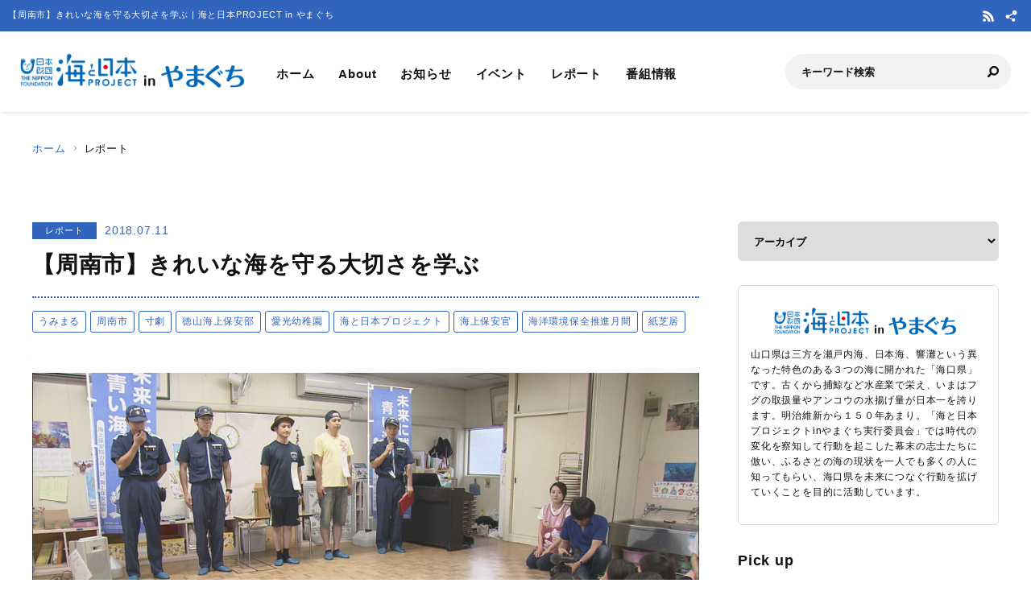

--- FILE ---
content_type: text/html; charset=UTF-8
request_url: https://yamaguchi.uminohi.jp/report/%E3%80%90%E5%91%A8%E5%8D%97%E5%B8%82%E3%80%91%E3%81%8D%E3%82%8C%E3%81%84%E3%81%AA%E6%B5%B7%E3%82%92%E5%AE%88%E3%82%8B%E5%A4%A7%E5%88%87%E3%81%95%E3%82%92%E5%AD%A6%E3%81%B6/
body_size: 30621
content:
<!DOCTYPE html>
<html lang="ja" dir="ltr" prefix="og: http://ogp.me/ns#">
<head>
  <meta charset="utf-8">
  <meta name="viewport" content="width=device-width, initial-scale=1, minimum-scale=1, maximum-scale=5, user-scalable=yes">
  <meta http-equiv="X-UA-Compatible" content="IE=edge">
  <title>【周南市】きれいな海を守る大切さを学ぶ | 海と日本PROJECT in やまぐち</title>
  <meta name="description" content="ごみを海に捨ててしまったら・・・、そのあとどうなるのかな？周南市の園児たちが寸劇や紙芝居を通して、きれいな海を守る大切さを学びました。" />
  <meta name="keyword" content="海と日本,海と日本PROJECT,海と日本プロジェクト,夏,浜辺,海岸,海浜,砂浜,やまぐち,山口,山口県,海の日,日本財団,国土交通省,海洋資源生物,水産漁業,新エネルギー,海プロ山口,海プロやまぐち,海と日本PROJECT in やまぐち,海と日本プロジェクト in やまぐち,海と日本PROJECT in山口,海と日本PROJECT in 山口" />
  <meta property="og:type" content="article" />
  <meta property="og:url" content="https://yamaguchi.uminohi.jp/report/%E3%80%90%E5%91%A8%E5%8D%97%E5%B8%82%E3%80%91%E3%81%8D%E3%82%8C%E3%81%84%E3%81%AA%E6%B5%B7%E3%82%92%E5%AE%88%E3%82%8B%E5%A4%A7%E5%88%87%E3%81%95%E3%82%92%E5%AD%A6%E3%81%B6/" />
  <meta property="og:title" content="【周南市】きれいな海を守る大切さを学ぶ | 海と日本PROJECT in やまぐち" />
  <meta property="og:description" content="ごみを海に捨ててしまったら・・・、そのあとどうなるのかな？周南市の園児たちが寸劇や紙芝居を通して、きれいな海を守る大切さを学びました。" />
  <meta property="og:site_name" content="海と日本PROJECT in やまぐち" />
  <meta property="og:image" content='https://yamaguchi.uminohi.jp/wp-content/uploads/sites/16/2018/07/1e04db9bbbc92d8243eab0cf6f819acf.jpg' />
  <meta name="twitter:card" content="summary_large_image" />
  <meta name="twitter:title" content="【周南市】きれいな海を守る大切さを学ぶ | 海と日本PROJECT in やまぐち" />
  <meta name="twitter:description" content="ごみを海に捨ててしまったら・・・、そのあとどうなるのかな？周南市の園児たちが寸劇や紙芝居を通して、きれいな海を守る大切さを学びました。" />
  <meta name="twitter:image" content='https://yamaguchi.uminohi.jp/wp-content/uploads/sites/16/2018/07/1e04db9bbbc92d8243eab0cf6f819acf.jpg' />
  <link rel="stylesheet" href="https://yamaguchi.uminohi.jp/wp-content/themes/ownbranch/assets/css/reset.css">
  <link rel="stylesheet" href="https://yamaguchi.uminohi.jp/wp-content/themes/ownbranch/assets/css/base.css">
  <link rel="stylesheet" href="https://yamaguchi.uminohi.jp/wp-content/themes/ownbranch/assets/css/toastr.min.css">
  <!-- favicon -->
  <link rel="icon" href="https://yamaguchi.uminohi.jp/wp-content/themes/ownbranch/assets/img/favicon.ico">
</head>
<body id="pageTop">
<a href="#contents" class="skipLink">このページの本文へ</a>
<!-- wrapper-->
<div id="wrapper">
  <!-- widjet -->
  <div class="modal" id="modal__widjet">
    <div class="overLay modalClose"></div>
    <div class="inner"> <a href="#" class="modal-close-btn modalClose modalCloseE"><img src="https://yamaguchi.uminohi.jp/wp-content/themes/ownbranch/assets/img/btn_close.svg" width="35" height="35" alt=""/></a>
      <div class="widjetBox">
        <div class="innerBox">
          <div class="widjet-ttl">海と日本公式サイトの最新ニュースをウィジェットで埋込み</div>
          <p id="widget-code">&lt;script data-width="100%" data-height="auto" id="uminohiWidgetEmbed" src="https://yamaguchi.uminohi.jp/widget/embed.php?type=newest"&gt;&lt;/script&gt;</p>
          <div class="btn-widjet"><a href="javascript:void(0)" data-clipboard-target="#widget-code">ウィジェット埋込コードをコピー</a> </div>
        </div>
      </div>
    </div>
  </div>
  <!-- /widjet -->
  <header id="header">
    <div class="header__description">
      <h1 class="header__description--txt">【周南市】きれいな海を守る大切さを学ぶ | 海と日本PROJECT in やまぐち</h1>
      <div class="header__sns">
                        <div class="header__sns--item"><a href="https://yamaguchi.uminohi.jp/feed/" target="_blank"><img src="https://yamaguchi.uminohi.jp/wp-content/themes/ownbranch/assets/img/icon_rss.svg" alt="RSS"/></a></div>
        <div class="header__sns--item widjet"><a href="#modal__widjet" class="modalOpen"><img src="https://yamaguchi.uminohi.jp/wp-content/themes/ownbranch/assets/img/icon_wijet.svg" alt="ウィジェット"/></a></div>
      </div>
    </div>
    <div class="header__inner">
      <div class="logo"><a href="/"><img src="https://yamaguchi.uminohi.jp/wp-content/uploads/sites/16/uminohi/logo.png" width="640" height="100" alt="海と日本PROJECT in やまぐち"/></a> </div>
      <!-- nav -->
      <div class="nav__sp">
        <nav class="header__nav">
          <ul>
            <li><a href="/">ホーム</a></li>
            <li><a href="/about/">About</a></li>
            <li><a href="/information/">お知らせ</a></li>
            <li><a href="/event/">イベント</a></li>
            <li><a href="/report/">レポート</a></li>
            <li><a href="/program/">番組情報</a></li>
          </ul>
        </nav>
        <div class="search">
          <form role="search" method="get" id="searchform" action="/">
            <input class="search__input" type="text" name="s" value="" placeholder="キーワード検索" />
            <input class="search__button" type="image" name="submit" width="13" height="13" src="https://yamaguchi.uminohi.jp/wp-content/themes/ownbranch/assets/img/icon_search.svg" alt=" 送信">
          </form>
        </div>
        <div class="header__sns--sp">
                              <div class="header__sns--item"><a href="https://yamaguchi.uminohi.jp/feed/" target="_blank"><img src="https://yamaguchi.uminohi.jp/wp-content/themes/ownbranch/assets/img/icon_rss_blue.svg" alt="RSS" width="19" height="19" /></a></div>
          <div class="header__sns--item widjet"><a href="#modal__widjet" class="modalOpen"><img src="https://yamaguchi.uminohi.jp/wp-content/themes/ownbranch/assets/img/icon_wijet_blue.svg" alt="ウィジェット" width="19" height="19" /></a></div>
        </div>
      </div>
      <!-- /nav -->
      <div id="nav-toggle" tabIndex="1">
        <div><span></span><span></span><span></span> </div>
      </div>
    </div>
  </header>
  <!-- top__contents -->

<!-- contents -->
<div id="contents" class="contents">
  <div class="breadcrumb ">
    <ul>
      <li><a href="/">ホーム</a></li>
      <li>レポート</li>
    </ul>
  </div>
  <div class="contents__inner">
    <!-- main -->
    <div class="contents__main">

            
      <section>
        <div class="post__detail">
          <div class="info__area">
            <div class="category">レポート</div>
            <div class="day">2018.07.11</div>
          </div>
          <h2 class="ttl__main--detail">【周南市】きれいな海を守る大切さを学ぶ</h2>

          <ul class="tag-list"><li><a href="https://yamaguchi.uminohi.jp/tag/%e3%81%86%e3%81%bf%e3%81%be%e3%82%8b/" class="ArticleDetail_Category_Item">うみまる</a></li><li><a href="https://yamaguchi.uminohi.jp/tag/%e5%91%a8%e5%8d%97%e5%b8%82/" class="ArticleDetail_Category_Item">周南市</a></li><li><a href="https://yamaguchi.uminohi.jp/tag/%e5%af%b8%e5%8a%87/" class="ArticleDetail_Category_Item">寸劇</a></li><li><a href="https://yamaguchi.uminohi.jp/tag/%e5%be%b3%e5%b1%b1%e6%b5%b7%e4%b8%8a%e4%bf%9d%e5%ae%89%e9%83%a8/" class="ArticleDetail_Category_Item">徳山海上保安部</a></li><li><a href="https://yamaguchi.uminohi.jp/tag/%e6%84%9b%e5%85%89%e5%b9%bc%e7%a8%9a%e5%9c%92/" class="ArticleDetail_Category_Item">愛光幼稚園</a></li><li><a href="https://yamaguchi.uminohi.jp/tag/%e6%b5%b7%e3%81%a8%e6%97%a5%e6%9c%ac%e3%83%97%e3%83%ad%e3%82%b8%e3%82%a7%e3%82%af%e3%83%88/" class="ArticleDetail_Category_Item">海と日本プロジェクト</a></li><li><a href="https://yamaguchi.uminohi.jp/tag/%e6%b5%b7%e4%b8%8a%e4%bf%9d%e5%ae%89%e5%ae%98/" class="ArticleDetail_Category_Item">海上保安官</a></li><li><a href="https://yamaguchi.uminohi.jp/tag/%e6%b5%b7%e6%b4%8b%e7%92%b0%e5%a2%83%e4%bf%9d%e5%85%a8%e6%8e%a8%e9%80%b2%e6%9c%88%e9%96%93/" class="ArticleDetail_Category_Item">海洋環境保全推進月間</a></li><li><a href="https://yamaguchi.uminohi.jp/tag/%e7%b4%99%e8%8a%9d%e5%b1%85/" class="ArticleDetail_Category_Item">紙芝居</a></li></ul>
          <div class="post__detail--contents">
                          <img src="https://yamaguchi.uminohi.jp/wp-content/uploads/sites/16/2018/07/75240108af7db2e62c44843af43bfee5.jpg" width="1200" height="656" alt="" />
                        <p>ごみを海に捨ててしまったら・・・、そのあとどうなるのかな？<br />周南市の園児たちが寸劇や紙芝居を通して、きれいな海を守る大切さを学びました。</p>

            <div class="post_detail"><h3 class="headline">海上保安官による寸劇できれいな海の大切さを学ぶ</h3><ol class="post_detail_image clearfix" style="list-style-type:none;"><li class="photo"><a data-fancybox href="https://yamaguchi.uminohi.jp/wp-content/uploads/sites/16/2018/07/2b235e5b277f8974464e9ddc58dc2ce5-880x495.jpg" class="fancybox"><img src="https://yamaguchi.uminohi.jp/wp-content/uploads/sites/16/2018/07/2b235e5b277f8974464e9ddc58dc2ce5-880x495.jpg" alt=""></a><div>あれあれ？海にごみを捨ててもいいのかな？</div></li><li class="photo"><a data-fancybox href="https://yamaguchi.uminohi.jp/wp-content/uploads/sites/16/2018/07/cb50f6f5c01b3e656c09ac8e249598b1-880x495.jpg" class="fancybox"><img src="https://yamaguchi.uminohi.jp/wp-content/uploads/sites/16/2018/07/cb50f6f5c01b3e656c09ac8e249598b1-880x495.jpg" alt=""></a><div>ウミガメが泣いているよ。</div></li><li class="photo"><a data-fancybox href="https://yamaguchi.uminohi.jp/wp-content/uploads/sites/16/2018/07/8522b3d4007e3e9bb25f29bea2d1caf0-880x495.jpg" class="fancybox"><img src="https://yamaguchi.uminohi.jp/wp-content/uploads/sites/16/2018/07/8522b3d4007e3e9bb25f29bea2d1caf0-880x495.jpg" alt=""></a><div>きれいな海を守っていこうね。</div></li></ol><div class="clearfix"><p>徳山海上保安部の海上保安官が訪れたのは、周南市にある愛光幼稚園です。<br />6月26日（火）、6月の「海洋環境保全推進月間」に合わせて、<br />園児たちに海の大切さを知ってもらおうと教室を開きました。</p>
<p>寸劇では、太郎くんが誰も見ていないから大丈夫・・・とゴミを次々と海に捨てていきます。<br />釣りを楽しんだ太郎君たちは、そのままにして帰ってしまいました。<br />さぁ、そのあとどうなってしまったのか？<br />（続きは、紙芝居へと移ります。）<br />「うぅ～おなかが痛いよぉ。苦しいよー。」と、泣いているのはウミガメでした。<br />海に捨てられたごみを食べて、病気になってしまいました。<br />そのことを知った太郎君たちは海を掃除し、きれいな海を守る大切さを園児たちに呼びかけていました。</p>
<p>最後に、海上保安庁のマスコット「うみまる」が登場し、園児たちは大喜びでした。<br />うみまるは、「海を守る」「海を丸く治める」「海はいつも二重丸＝安全」の３つの願いが込められています。<br />みんな、うみまると”海を守る約束””きちんと守っていこうね。</p>
</div></div>
            <div class="event__info">
                            <table width="100%" border="0" class="event__info--list">
                <tbody>
                                
                                
                                
                                
                                
                                
                                                </tbody>
              </table>
            </div>
            

                        <!--- reporter --->
            <div class="post__reporter">
                          </div>
                      </div>


                              <div class="shear__area">
            <div class="shear__ttl">＼ 記事をシェアしよう ／</div>
            <a href="https://www.facebook.com/share.php?u=https%3A%2F%2Fyamaguchi.uminohi.jp%2Freport%2F%25e3%2580%2590%25e5%2591%25a8%25e5%258d%2597%25e5%25b8%2582%25e3%2580%2591%25e3%2581%258d%25e3%2582%258c%25e3%2581%2584%25e3%2581%25aa%25e6%25b5%25b7%25e3%2582%2592%25e5%25ae%2588%25e3%2582%258b%25e5%25a4%25a7%25e5%2588%2587%25e3%2581%2595%25e3%2582%2592%25e5%25ad%25a6%25e3%2581%25b6%2F" rel="nofollow noopener" target="_blank" class="btn__facebook">Facebook</a>
            <a href="https://x.com/share?url=https%3A%2F%2Fyamaguchi.uminohi.jp%2Freport%2F%25e3%2580%2590%25e5%2591%25a8%25e5%258d%2597%25e5%25b8%2582%25e3%2580%2591%25e3%2581%258d%25e3%2582%258c%25e3%2581%2584%25e3%2581%25aa%25e6%25b5%25b7%25e3%2582%2592%25e5%25ae%2588%25e3%2582%258b%25e5%25a4%25a7%25e5%2588%2587%25e3%2581%2595%25e3%2582%2592%25e5%25ad%25a6%25e3%2581%25b6%2F" rel="nofollow noopener" target="_blank" class="btn__x">X</a>
            <a href="https://line.me/R/msg/text/?https%3A%2F%2Fyamaguchi.uminohi.jp%2Freport%2F%25e3%2580%2590%25e5%2591%25a8%25e5%258d%2597%25e5%25b8%2582%25e3%2580%2591%25e3%2581%258d%25e3%2582%258c%25e3%2581%2584%25e3%2581%25aa%25e6%25b5%25b7%25e3%2582%2592%25e5%25ae%2588%25e3%2582%258b%25e5%25a4%25a7%25e5%2588%2587%25e3%2581%2595%25e3%2582%2592%25e5%25ad%25a6%25e3%2581%25b6%2F%0a%E3%80%90%E5%91%A8%E5%8D%97%E5%B8%82%E3%80%91%E3%81%8D%E3%82%8C%E3%81%84%E3%81%AA%E6%B5%B7%E3%82%92%E5%AE%88%E3%82%8B%E5%A4%A7%E5%88%87%E3%81%95%E3%82%92%E5%AD%A6%E3%81%B6" target="_blank" rel="nofollow noopener" class="btn__line">LINE</a>
            <a href="#widjetBox-1310" class="modalOpen btn__news"><span class="ttl">ニュースを共有</span><span class="share-count"></span></a>
          </div>
          <!--- modal ニュース共有 --->
          <div class="modal" id="widjetBox-1310">
            <div class="overLay modalClose"></div>
            <div class="inner"> <a href="#" class="modal-close-btn modalClose modalCloseE"><img src="https://yamaguchi.uminohi.jp/wp-content/themes/ownbranch/assets/img/btn_close.svg" width="35" height="35" alt=""/></a>
              <div class="widjetBox">
                <div class="innerBox">
                  <div class="widjet-ttl">【周南市】きれいな海を守る大切さを学ぶ<br>
                    記事をウィジェットで埋込み</div>
                    <p id="widget-code-1310">&lt;script data-width="100%" data-height="auto" id="uminohiWidgetEmbed-1310" src="https://yamaguchi.uminohi.jp/widget/embed.php?type=article&p=1310"&gt;&lt;/script&gt;</p>
                  <div class="btn-widjet"><a href="javascript:void(0)" data-clipboard-target="#widget-code-1310">ウィジェット埋込コードをコピー</a></div>
                </div>
              </div>
            </div>
          </div>
          <!--- /modal ニュース共有 --->
          
          
          <!--- 関連リンク --->
                      <h3 class="ttl__sub">関連リンク</h3>
            <div class="post__colbox2">
                              <div class="post__colbox--item">
                  <a href="https://yamaguchi.uminohi.jp/report/%e3%80%90%e5%b1%b1%e5%8f%a3%e7%9c%8c%e5%85%a8%e7%9c%8c%e3%80%91%e6%b5%b7%e3%81%ae%e6%9c%aa%e6%9d%a5%e3%82%92%e8%80%83%e3%81%88%e3%82%8b%e7%89%b9%e5%88%a5%e6%8e%88%e6%a5%ad%ef%bd%9e%e5%b1%b1%e5%8f%a3/">
                    <div class="img"><img src="https://yamaguchi.uminohi.jp/wp-content/uploads/sites/16/2024/12/P1050901-880x660.jpg" width="1200" height="656" alt="【山口県全県】海の未来を考える特別授業～山口県が誇るアマダイを学ぶ～"/></div>
                    <div class="txt">
                      <div class="info__area">
                        <div class="category">レポート</div>
                        <div class="day">2024.12.17</div>
                      </div>
                      <h3>【山口県全県】海の未来を考える特別授業～山口県が誇るアマダイを学ぶ～</h3>
                    </div>
                  </a>
                </div>
                                <div class="post__colbox--item">
                  <a href="https://yamaguchi.uminohi.jp/report/%e3%80%90%e4%b8%8b%e9%96%a2%e5%b8%82%e3%80%91%e6%97%ac%e3%81%ae%e3%83%96%e3%83%aa%e3%82%92%e4%bd%bf%e3%81%a3%e3%81%9f-%e3%81%a9%e3%81%97%e3%82%83%e3%81%b6%e3%82%8a%e4%b8%bc/">
                    <div class="img"><img src="https://yamaguchi.uminohi.jp/wp-content/uploads/sites/16/2024/11/bedbf27e1044d8563243a51a4d40fa5a.jpg" width="1200" height="656" alt="【下関市】旬のブリを使った ”どしゃぶり丼”"/></div>
                    <div class="txt">
                      <div class="info__area">
                        <div class="category">レポート</div>
                        <div class="day">2024.12.12</div>
                      </div>
                      <h3>【下関市】旬のブリを使った ”どしゃぶり丼”</h3>
                    </div>
                  </a>
                </div>
                            </div>
                    <!--- /関連リンク --->

          <div id="previous_next_post" class="clearfix">
            <p id="previous_post"><a href="https://yamaguchi.uminohi.jp/report/%e3%80%90%e9%98%b2%e5%ba%9c%e5%b8%82%e3%80%91%e6%b5%b7%e9%96%8b%e3%81%8d%e3%82%92%e5%89%8d%e3%81%ab%e5%af%8c%e6%b5%b7%e3%82%af%e3%83%aa%e3%83%bc%e3%83%b3%e4%bd%9c%e6%88%a6/" rel="prev">【防府市】海開きを前に富海クリーン作戦</a></p>
            <p id="next_post"><a href="https://yamaguchi.uminohi.jp/report/%e3%80%90%e9%95%b7%e9%96%80%e5%b8%82%e3%80%91%e4%bb%99%e5%b4%8e%e3%83%88%e3%83%ad%e3%81%82%e3%81%98%e3%80%80%e8%84%82%e3%81%ae%e3%81%a3%e3%81%a6%e3%81%a6%e3%81%8a%e3%81%84%e3%81%97%e3%81%84%e3%81%ad/" rel="next">【長門市】仙崎トロあじ　脂のってておいしいね</a></p>
          </div>

        </div>
      </section>
    </div>
    <!-- /main -->

    <!-- sideber -->
    <div class="contents__sideber">
  <aside class="side">
            
    <!---======= archive =======--->
    <section>
      <select class="side__archive" name="side__archive" aria-label="アーカイブ" title="アーカイブ" onChange="location.href=value;">
        <option value="#">アーカイブ</option>
        	<option value='https://yamaguchi.uminohi.jp/2024/'> 2024 年</option>
	<option value='https://yamaguchi.uminohi.jp/2023/'> 2023 年</option>
	<option value='https://yamaguchi.uminohi.jp/2022/'> 2022 年</option>
	<option value='https://yamaguchi.uminohi.jp/2021/'> 2021 年</option>
	<option value='https://yamaguchi.uminohi.jp/2020/'> 2020 年</option>
	<option value='https://yamaguchi.uminohi.jp/2019/'> 2019 年</option>
	<option value='https://yamaguchi.uminohi.jp/2018/'> 2018 年</option>
	<option value='https://yamaguchi.uminohi.jp/2017/'> 2017 年</option>
	<option value='https://yamaguchi.uminohi.jp/2016/'> 2016 年</option>
      </select>
    </section>
    <!---======= /archive =======--->
    <!---======= description =======--->
    <section>
      <div class="side__description">
        <div class="side__description--logo"> <img src="https://yamaguchi.uminohi.jp/wp-content/uploads/sites/16/uminohi/logo.png" width="640" height="100" alt="海と日本PROJECT in やまぐち"/> </div>
        <div class="txt">山口県は三方を瀬戸内海、日本海、響灘という異なった特色のある３つの海に開かれた「海口県」です。古くから捕鯨など水産業で栄え、いまはフグの取扱量やアンコウの水揚げ量が日本一を誇ります。明治維新から１５０年あまり。「海と日本プロジェクトinやまぐち実行委員会」では時代の変化を察知して行動を起こした幕末の志士たちに倣い、ふるさとの海の現状を一人でも多くの人に知ってもらい、海口県を未来につなぐ行動を拡げていくことを目的に活動しています。</div>              </div>
    </section>
    <!---======= /description =======--->
    <!---======= pick up =======--->
        <section>
      <div class="side__colum side__listbox">
        <h3 class="side__ttl">Pick up</h3>
        <div class="side__listbox--inner">
                    <!--- item --->
          <div class="side__listbox--item"><a href="https://yamaguchi.uminohi.jp/report/%e3%80%90%e5%b1%b1%e5%8f%a3%e7%9c%8c%e5%85%a8%e7%9c%8c%e3%80%91%e6%b5%b7%e3%81%ae%e6%9c%aa%e6%9d%a5%e3%82%92%e8%80%83%e3%81%88%e3%82%8b%e7%89%b9%e5%88%a5%e6%8e%88%e6%a5%ad%ef%bd%9e%e5%b1%b1%e5%8f%a3/" >
              <div class="side__listbox--item-img"><img src="https://yamaguchi.uminohi.jp/wp-content/uploads/sites/16/2024/12/P1050901-240x160.jpg" alt="【山口県全県】海の未来を考える特別授業～山口県が誇るアマダイを学ぶ～" title="" /></div>
              <div class="side__listbox--item-txt">【山口県全県】海の未来を考える特別授業～山口県が誇るアマダイを学ぶ～</div>
            </a></div>
          <!--- /item --->
                    <!--- item --->
          <div class="side__listbox--item"><a href="https://yamaguchi.uminohi.jp/information/%e3%80%90%e5%b1%b1%e5%8f%a3%e7%9c%8c%e5%85%a8%e7%9c%8c%e3%80%91%e6%b5%b7%e3%81%a8%e6%97%a5%e6%9c%acproject%e3%80%80e%e3%82%b9%e3%83%9dgomi-in-%e5%b1%b1%e5%8f%a3%e5%91%a8%e5%8d%97%e3%80%80%e4%bb%a4/" >
              <div class="side__listbox--item-img"><img src="https://yamaguchi.uminohi.jp/wp-content/uploads/sites/16/2024/09/c04dca8eaa4fcbd4bce4d74132dbf3d9-240x160.jpg" alt="【山口県全県】海と日本PROJECT　eスポGOMI in 山口周南　令和7年1月12日（日）開催" title="" /></div>
              <div class="side__listbox--item-txt">【山口県全県】海と日本PROJECT　eスポGOMI in 山口周南　令和7年1月12日（日）開催</div>
            </a></div>
          <!--- /item --->
                    <!--- item --->
          <div class="side__listbox--item"><a href="https://yamaguchi.uminohi.jp/report/%e3%80%90%e4%b8%8b%e9%96%a2%e5%b8%82%e3%80%91%e6%97%ac%e3%81%ae%e3%83%96%e3%83%aa%e3%82%92%e4%bd%bf%e3%81%a3%e3%81%9f-%e3%81%a9%e3%81%97%e3%82%83%e3%81%b6%e3%82%8a%e4%b8%bc/" >
              <div class="side__listbox--item-img"><img src="https://yamaguchi.uminohi.jp/wp-content/uploads/sites/16/2024/11/bedbf27e1044d8563243a51a4d40fa5a-240x160.jpg" alt="【下関市】旬のブリを使った ”どしゃぶり丼”" title="" /></div>
              <div class="side__listbox--item-txt">【下関市】旬のブリを使った ”どしゃぶり丼”</div>
            </a></div>
          <!--- /item --->
                  </div>
      </div>
    </section>
        <!---======= /pick up =======--->
    <!---======= tag =======--->
            <section class="side-tag">
      <h3 class="side__ttl">おすすめタグ</h3>
      <ul class="tag-list">
        <ul class='wp-tag-cloud' role='list'>
	<li><a href="https://yamaguchi.uminohi.jp/tag/%e5%91%a8%e9%98%b2%e5%a4%a7%e5%b3%b6%e7%94%ba/" class="tag-cloud-link tag-link-108 tag-link-position-1" style="font-size: 12px;">周防大島町</a></li>
	<li><a href="https://yamaguchi.uminohi.jp/tag/%e9%95%b7%e9%96%80%e5%b8%82/" class="tag-cloud-link tag-link-52 tag-link-position-2" style="font-size: 12px;">長門市</a></li>
	<li><a href="https://yamaguchi.uminohi.jp/tag/%e6%b5%b7%e3%81%a8%e6%97%a5%e6%9c%ac/" class="tag-cloud-link tag-link-3 tag-link-position-3" style="font-size: 12px;">海と日本</a></li>
	<li><a href="https://yamaguchi.uminohi.jp/tag/%e4%b8%8b%e9%96%a2%e5%b8%82/" class="tag-cloud-link tag-link-165 tag-link-position-4" style="font-size: 12px;">下関市</a></li>
	<li><a href="https://yamaguchi.uminohi.jp/tag/%e6%97%a5%e6%9c%ac%e8%b2%a1%e5%9b%a3/" class="tag-cloud-link tag-link-558 tag-link-position-5" style="font-size: 12px;">日本財団</a></li>
	<li><a href="https://yamaguchi.uminohi.jp/tag/%e3%82%84%e3%81%be%e3%81%90%e3%81%a1/" class="tag-cloud-link tag-link-1296 tag-link-position-6" style="font-size: 12px;">やまぐち</a></li>
	<li><a href="https://yamaguchi.uminohi.jp/tag/%e5%b1%b1%e5%8f%a3/" class="tag-cloud-link tag-link-7 tag-link-position-7" style="font-size: 12px;">山口</a></li>
	<li><a href="https://yamaguchi.uminohi.jp/tag/%e8%90%a9%e5%b8%82/" class="tag-cloud-link tag-link-157 tag-link-position-8" style="font-size: 12px;">萩市</a></li>
	<li><a href="https://yamaguchi.uminohi.jp/tag/%e5%91%a8%e5%8d%97%e5%b8%82/" class="tag-cloud-link tag-link-120 tag-link-position-9" style="font-size: 12px;">周南市</a></li>
	<li><a href="https://yamaguchi.uminohi.jp/tag/%e6%b5%b7%e3%81%a8%e6%97%a5%e6%9c%ac%e3%83%97%e3%83%ad%e3%82%b8%e3%82%a7%e3%82%af%e3%83%88/" class="tag-cloud-link tag-link-288 tag-link-position-10" style="font-size: 12px;">海と日本プロジェクト</a></li>
</ul>
      </ul>
    </section>
        <!---======= /tag =======--->
    <!---======= iframe =======--->
    <section>
      <iframe id="uminohijp-widget" src="" data-widget="https://uminohi.jp/widget/newest/" width="100%" height="320" frameborder="no" scrolling="no" allowtransparency="true" title="海と日本PROJECT【日本財団"><a href="https://uminohi.jp">海と日本PROJECT【日本財団】</a></iframe>
    </section>
    <!--
    <section>
      <iframe src="https://umi-kaido.com/widget/" width="100%" height="310" style="margin:40px 0px 40px;"></iframe>
    </section>
    -->
    <!---======= /iframe =======--->
    <!---======= banner =======--->
    <section>
      <div class="side__banner">
        
        <!--
                                        		      
        -->

      </div>
    </section>
    <!---======= /banner =======--->
  </aside>
</div>
    <!-- /sideber -->
  </div>
  <!-- /top__contents-->
</div>
</div>
<!-- wrapper end-->

<!-- footer -->
<a href="#pageTop" class="topBtn" id="topBtn"><img src="https://yamaguchi.uminohi.jp/wp-content/themes/ownbranch/assets/img/pagetop.svg" width="136" height="241" alt="ページ内トップへ"/></a>
<footer id="footer">
  <div class="footer__inner">

  <!--- footer banner --->	  
    <div class="footer__banner">
        </div>
    <!--- /footer banner --->	  

    <div class="footer__logo"><a href="https://uminohi.jp/" target="_blank" class="footer__logo--umi"><img src="https://yamaguchi.uminohi.jp/wp-content/themes/ownbranch/assets/img/umi_logo.svg" alt="海と日本PROJECT" width="233"/></a> <a href="http://www.nippon-foundation.or.jp/what/projects/uminohi/" target="_blank" class="footer__logo--zaidan"><img src="https://yamaguchi.uminohi.jp/wp-content/themes/ownbranch/assets/img/logo_zaidan.svg" alt="日本財団" width="233"/></a></div>
    <p class="footer__description">
    【周南市】きれいな海を守る大切さを学ぶのページです。ごみを海に捨ててしまったら・・・、そのあとどうなるのかな？周南市の園児たちが寸劇や紙芝居を通して、きれいな海を守る大切さを学びました。    </p>
  </div>
  <div class="wave__02"></div>
  <div class="copyright">Copyright &copy; The Nippon Foundation</div>
</footer>
<!-- /footer -->
<script src="https://yamaguchi.uminohi.jp/wp-content/themes/ownbranch/assets/js/jquery.min.js"></script>
<script src="https://yamaguchi.uminohi.jp/wp-content/themes/ownbranch/assets/js/toastr.min.js"></script>
<script src="https://yamaguchi.uminohi.jp/wp-content/themes/ownbranch/assets/js/renew_main.js"></script>
<script src="https://yamaguchi.uminohi.jp/wp-content/themes/ownbranch/assets/js/clipboard.min.js"></script>
<script src="https://yamaguchi.uminohi.jp/wp-content/themes/ownbranch/assets/js/lazyload.min.js"></script>
<link rel="stylesheet" href="https://yamaguchi.uminohi.jp/wp-content/themes/ownbranch/assets/css/autopager.css">
<script src="https://yamaguchi.uminohi.jp/wp-content/themes/ownbranch/assets/js/autopager.js"></script>

<script>lazyload();</script>
<script>
  $(function(){
    function uminohijp_widget_start(){
      if($("#uminohijp-widget").attr("src")!=$("#uminohijp-widget").attr("data-widget")) { $("#uminohijp-widget").attr("src", $("#uminohijp-widget").attr("data-widget")) }
    }
    setTimeout(function(){ uminohijp_widget_start() },8*1000)
    $(window).mousemove(function(){ uminohijp_widget_start() });
    $(window).scroll(function(){ uminohijp_widget_start() });
    $(window).on('touchstart', function(){ uminohijp_widget_start() });
  });
</script>
<script type="text/javascript" src="https://yamaguchi.uminohi.jp/wp-content/themes/ownbranch/assets/fancybox/jquery.fancybox.min.js"></script>
<link rel="stylesheet" type="text/css" href="https://yamaguchi.uminohi.jp/wp-content/themes/ownbranch/assets/fancybox/jquery.fancybox.min.css" media="screen" />
<script type="text/javascript">
  $(document).ready(function() {
    $('[data-fancybox]').fancybox({
      loop : true,
      toolbar  : true,
      smallBtn : true,
      touch : false,

      iframe : {
        preload : false
      }
    });
  });
</script>
<script>
 (function(i,s,o,g,r,a,m){i['GoogleAnalyticsObject']=r;i[r]=i[r]||function(){
 (i[r].q=i[r].q||[]).push(arguments)},i[r].l=1*new Date();a=s.createElement(o),
 m=s.getElementsByTagName(o)[0];a.async=1;a.src=g;m.parentNode.insertBefore(a,m)
 })(window,document,'script','https://www.google-analytics.com/analytics.js','ga');
 ga('create', 'UA-78883224-15', 'auto');
 ga('send', 'pageview');
</script>
<!-- Google Tag Manager -->
<script>(function(w,d,s,l,i){w[l]=w[l]||[];w[l].push({'gtm.start':
new Date().getTime(),event:'gtm.js'});var f=d.getElementsByTagName(s)[0],
j=d.createElement(s),dl=l!='dataLayer'?'&l='+l:'';j.async=true;j.src=
'https://www.googletagmanager.com/gtm.js?id='+i+dl;f.parentNode.insertBefore(j,f);
})(window,document,'script','dataLayer','GTM-PBJ7DMJ');</script>
<!-- End Google Tag Manager -->
</body>
</html>


--- FILE ---
content_type: text/plain
request_url: https://www.google-analytics.com/j/collect?v=1&_v=j102&a=1138064595&t=pageview&_s=1&dl=https%3A%2F%2Fyamaguchi.uminohi.jp%2Freport%2F%25E3%2580%2590%25E5%2591%25A8%25E5%258D%2597%25E5%25B8%2582%25E3%2580%2591%25E3%2581%258D%25E3%2582%258C%25E3%2581%2584%25E3%2581%25AA%25E6%25B5%25B7%25E3%2582%2592%25E5%25AE%2588%25E3%2582%258B%25E5%25A4%25A7%25E5%2588%2587%25E3%2581%2595%25E3%2582%2592%25E5%25AD%25A6%25E3%2581%25B6%2F&ul=en-us%40posix&dt=%E3%80%90%E5%91%A8%E5%8D%97%E5%B8%82%E3%80%91%E3%81%8D%E3%82%8C%E3%81%84%E3%81%AA%E6%B5%B7%E3%82%92%E5%AE%88%E3%82%8B%E5%A4%A7%E5%88%87%E3%81%95%E3%82%92%E5%AD%A6%E3%81%B6%20%7C%20%E6%B5%B7%E3%81%A8%E6%97%A5%E6%9C%ACPROJECT%20in%20%E3%82%84%E3%81%BE%E3%81%90%E3%81%A1&sr=1280x720&vp=1280x720&_u=IEBAAEABAAAAACAAI~&jid=1299834988&gjid=981383017&cid=450516274.1769424304&tid=UA-78883224-15&_gid=820231619.1769424304&_r=1&_slc=1&z=689498018
body_size: -451
content:
2,cG-YHJHBJP0TG

--- FILE ---
content_type: image/svg+xml
request_url: https://yamaguchi.uminohi.jp/wp-content/themes/ownbranch/assets/img/btn_close.svg
body_size: 645
content:
<?xml version="1.0" encoding="UTF-8"?>
<svg id="_レイヤー_1" data-name="レイヤー 1" xmlns="http://www.w3.org/2000/svg" version="1.1" viewBox="0 0 49.5 49.5">
  <defs>
    <style>
      .cls-1 {
        isolation: isolate;
      }

      .cls-2 {
        fill: #fff;
      }

      .cls-2, .cls-3 {
        stroke-width: 0px;
      }

      .cls-3 {
        fill: #3164bd;
      }
    </style>
  </defs>
  <g id="_グループ_1594" data-name="グループ 1594">
    <circle id="_楕円形_843" data-name="楕円形 843" class="cls-3" cx="24.7" cy="24.8" r="23.9"/>
    <g class="cls-1">
      <path class="cls-2" d="M25.1,27.3l-6.2,6.2-1.7-1.7,6.2-6.2-6.2-6.2,1.7-1.7,6.2,6.2,6.2-6.2,1.7,1.7-6.2,6.2,6.2,6.2-1.7,1.7-6.2-6.2Z"/>
    </g>
  </g>
</svg>